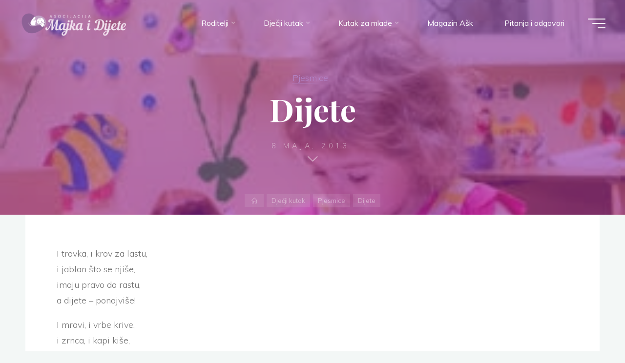

--- FILE ---
content_type: text/html; charset=UTF-8
request_url: https://majkaidijete.ba/dijete/
body_size: 15279
content:
<!DOCTYPE html>
<html lang="bs-BA" prefix="og: https://ogp.me/ns#">
<head>
<meta name="viewport" content="width=device-width, user-scalable=yes, initial-scale=1.0">
<meta http-equiv="X-UA-Compatible" content="IE=edge" /><meta charset="UTF-8">
<link rel="profile" href="http://gmpg.org/xfn/11">
<style>img:is([sizes="auto" i], [sizes^="auto," i]) { contain-intrinsic-size: 3000px 1500px }</style>
<!-- Search Engine Optimization by Rank Math - https://rankmath.com/ -->
<title>Dijete - Asocijacija Majka i Dijete</title>
<meta name="description" content="I travka, i krov za lastu, i jablan što se njiše, imaju pravo da rastu, a dijete – ponajviše!"/>
<meta name="robots" content="index, follow, max-snippet:-1, max-video-preview:-1, max-image-preview:large"/>
<link rel="canonical" href="https://majkaidijete.ba/dijete/" />
<meta property="og:locale" content="bs_BA" />
<meta property="og:type" content="article" />
<meta property="og:title" content="Dijete - Asocijacija Majka i Dijete" />
<meta property="og:description" content="I travka, i krov za lastu, i jablan što se njiše, imaju pravo da rastu, a dijete – ponajviše!" />
<meta property="og:url" content="https://majkaidijete.ba/dijete/" />
<meta property="og:site_name" content="Asocijacija Majka i Dijete" />
<meta property="article:section" content="Pjesmice" />
<meta property="article:published_time" content="2013-05-08T13:04:59+01:00" />
<meta name="twitter:card" content="summary_large_image" />
<meta name="twitter:title" content="Dijete - Asocijacija Majka i Dijete" />
<meta name="twitter:description" content="I travka, i krov za lastu, i jablan što se njiše, imaju pravo da rastu, a dijete – ponajviše!" />
<meta name="twitter:label1" content="Written by" />
<meta name="twitter:data1" content="Moderator" />
<meta name="twitter:label2" content="Time to read" />
<meta name="twitter:data2" content="Less than a minute" />
<script type="application/ld+json" class="rank-math-schema">{"@context":"https://schema.org","@graph":[{"@type":["NGO","Organization"],"@id":"https://majkaidijete.ba/#organization","name":"Asocijacija Majka i Dijete","url":"https://majkaidijete.ba","logo":{"@type":"ImageObject","@id":"https://majkaidijete.ba/#logo","url":"https://majkaidijete.ba/wp-content/uploads/2021/02/logo-6.png","contentUrl":"https://majkaidijete.ba/wp-content/uploads/2021/02/logo-6.png","caption":"Asocijacija Majka i Dijete","inLanguage":"bs-BA","width":"500","height":"117"}},{"@type":"WebSite","@id":"https://majkaidijete.ba/#website","url":"https://majkaidijete.ba","name":"Asocijacija Majka i Dijete","publisher":{"@id":"https://majkaidijete.ba/#organization"},"inLanguage":"bs-BA"},{"@type":"ImageObject","@id":"https://majkaidijete.ba/wp-content/uploads/2013/05/k2_items_src_4a071c64184f6ed127d1b90fcde1a863.jpg","url":"https://majkaidijete.ba/wp-content/uploads/2013/05/k2_items_src_4a071c64184f6ed127d1b90fcde1a863.jpg","width":"274","height":"184","inLanguage":"bs-BA"},{"@type":"WebPage","@id":"https://majkaidijete.ba/dijete/#webpage","url":"https://majkaidijete.ba/dijete/","name":"Dijete - Asocijacija Majka i Dijete","datePublished":"2013-05-08T13:04:59+01:00","dateModified":"2013-05-08T13:04:59+01:00","isPartOf":{"@id":"https://majkaidijete.ba/#website"},"primaryImageOfPage":{"@id":"https://majkaidijete.ba/wp-content/uploads/2013/05/k2_items_src_4a071c64184f6ed127d1b90fcde1a863.jpg"},"inLanguage":"bs-BA"},{"@type":"Person","@id":"https://majkaidijete.ba/author/moderator/","name":"Moderator","url":"https://majkaidijete.ba/author/moderator/","image":{"@type":"ImageObject","@id":"https://secure.gravatar.com/avatar/f96b9bbe0ca489c0587670134aad88c7ad0de9f822b6c1e7bb70ca338771239a?s=96&amp;d=mm&amp;r=g","url":"https://secure.gravatar.com/avatar/f96b9bbe0ca489c0587670134aad88c7ad0de9f822b6c1e7bb70ca338771239a?s=96&amp;d=mm&amp;r=g","caption":"Moderator","inLanguage":"bs-BA"},"worksFor":{"@id":"https://majkaidijete.ba/#organization"}},{"@type":"BlogPosting","headline":"Dijete - Asocijacija Majka i Dijete","datePublished":"2013-05-08T13:04:59+01:00","dateModified":"2013-05-08T13:04:59+01:00","articleSection":"Pjesmice","author":{"@id":"https://majkaidijete.ba/author/moderator/","name":"Moderator"},"publisher":{"@id":"https://majkaidijete.ba/#organization"},"description":"I travka, i krov za lastu, i jablan \u0161to se nji\u0161e, imaju pravo da rastu, a dijete \u2013 ponajvi\u0161e!","name":"Dijete - Asocijacija Majka i Dijete","@id":"https://majkaidijete.ba/dijete/#richSnippet","isPartOf":{"@id":"https://majkaidijete.ba/dijete/#webpage"},"image":{"@id":"https://majkaidijete.ba/wp-content/uploads/2013/05/k2_items_src_4a071c64184f6ed127d1b90fcde1a863.jpg"},"inLanguage":"bs-BA","mainEntityOfPage":{"@id":"https://majkaidijete.ba/dijete/#webpage"}}]}</script>
<!-- /Rank Math WordPress SEO plugin -->
<link rel='dns-prefetch' href='//fonts.googleapis.com' />
<link rel="alternate" type="application/rss+xml" title="Asocijacija Majka i Dijete &raquo; novosti" href="https://majkaidijete.ba/feed/" />
<link rel="alternate" type="application/rss+xml" title="Asocijacija Majka i Dijete &raquo;  novosti o komentarima" href="https://majkaidijete.ba/comments/feed/" />
<!-- <link rel='stylesheet' id='wp-block-library-css' href='https://majkaidijete.ba/wp-includes/css/dist/block-library/style.min.css?ver=6.8.1' media='all' /> -->
<link rel="stylesheet" type="text/css" href="//majkaidijete.ba/wp-content/cache/wpfc-minified/q6104lki/2esg9.css" media="all"/>
<style id='classic-theme-styles-inline-css'>
/*! This file is auto-generated */
.wp-block-button__link{color:#fff;background-color:#32373c;border-radius:9999px;box-shadow:none;text-decoration:none;padding:calc(.667em + 2px) calc(1.333em + 2px);font-size:1.125em}.wp-block-file__button{background:#32373c;color:#fff;text-decoration:none}
</style>
<style id='global-styles-inline-css'>
:root{--wp--preset--aspect-ratio--square: 1;--wp--preset--aspect-ratio--4-3: 4/3;--wp--preset--aspect-ratio--3-4: 3/4;--wp--preset--aspect-ratio--3-2: 3/2;--wp--preset--aspect-ratio--2-3: 2/3;--wp--preset--aspect-ratio--16-9: 16/9;--wp--preset--aspect-ratio--9-16: 9/16;--wp--preset--color--black: #000000;--wp--preset--color--cyan-bluish-gray: #abb8c3;--wp--preset--color--white: #ffffff;--wp--preset--color--pale-pink: #f78da7;--wp--preset--color--vivid-red: #cf2e2e;--wp--preset--color--luminous-vivid-orange: #ff6900;--wp--preset--color--luminous-vivid-amber: #fcb900;--wp--preset--color--light-green-cyan: #7bdcb5;--wp--preset--color--vivid-green-cyan: #00d084;--wp--preset--color--pale-cyan-blue: #8ed1fc;--wp--preset--color--vivid-cyan-blue: #0693e3;--wp--preset--color--vivid-purple: #9b51e0;--wp--preset--color--accent-1: #b488cc;--wp--preset--color--accent-2: #894081;--wp--preset--color--headings: #162521;--wp--preset--color--sitetext: #707070;--wp--preset--color--sitebg: #FFFFFF;--wp--preset--gradient--vivid-cyan-blue-to-vivid-purple: linear-gradient(135deg,rgba(6,147,227,1) 0%,rgb(155,81,224) 100%);--wp--preset--gradient--light-green-cyan-to-vivid-green-cyan: linear-gradient(135deg,rgb(122,220,180) 0%,rgb(0,208,130) 100%);--wp--preset--gradient--luminous-vivid-amber-to-luminous-vivid-orange: linear-gradient(135deg,rgba(252,185,0,1) 0%,rgba(255,105,0,1) 100%);--wp--preset--gradient--luminous-vivid-orange-to-vivid-red: linear-gradient(135deg,rgba(255,105,0,1) 0%,rgb(207,46,46) 100%);--wp--preset--gradient--very-light-gray-to-cyan-bluish-gray: linear-gradient(135deg,rgb(238,238,238) 0%,rgb(169,184,195) 100%);--wp--preset--gradient--cool-to-warm-spectrum: linear-gradient(135deg,rgb(74,234,220) 0%,rgb(151,120,209) 20%,rgb(207,42,186) 40%,rgb(238,44,130) 60%,rgb(251,105,98) 80%,rgb(254,248,76) 100%);--wp--preset--gradient--blush-light-purple: linear-gradient(135deg,rgb(255,206,236) 0%,rgb(152,150,240) 100%);--wp--preset--gradient--blush-bordeaux: linear-gradient(135deg,rgb(254,205,165) 0%,rgb(254,45,45) 50%,rgb(107,0,62) 100%);--wp--preset--gradient--luminous-dusk: linear-gradient(135deg,rgb(255,203,112) 0%,rgb(199,81,192) 50%,rgb(65,88,208) 100%);--wp--preset--gradient--pale-ocean: linear-gradient(135deg,rgb(255,245,203) 0%,rgb(182,227,212) 50%,rgb(51,167,181) 100%);--wp--preset--gradient--electric-grass: linear-gradient(135deg,rgb(202,248,128) 0%,rgb(113,206,126) 100%);--wp--preset--gradient--midnight: linear-gradient(135deg,rgb(2,3,129) 0%,rgb(40,116,252) 100%);--wp--preset--font-size--small: 10px;--wp--preset--font-size--medium: 20px;--wp--preset--font-size--large: 25px;--wp--preset--font-size--x-large: 42px;--wp--preset--font-size--normal: 16px;--wp--preset--font-size--larger: 40px;--wp--preset--spacing--20: 0.44rem;--wp--preset--spacing--30: 0.67rem;--wp--preset--spacing--40: 1rem;--wp--preset--spacing--50: 1.5rem;--wp--preset--spacing--60: 2.25rem;--wp--preset--spacing--70: 3.38rem;--wp--preset--spacing--80: 5.06rem;--wp--preset--shadow--natural: 6px 6px 9px rgba(0, 0, 0, 0.2);--wp--preset--shadow--deep: 12px 12px 50px rgba(0, 0, 0, 0.4);--wp--preset--shadow--sharp: 6px 6px 0px rgba(0, 0, 0, 0.2);--wp--preset--shadow--outlined: 6px 6px 0px -3px rgba(255, 255, 255, 1), 6px 6px rgba(0, 0, 0, 1);--wp--preset--shadow--crisp: 6px 6px 0px rgba(0, 0, 0, 1);}:where(.is-layout-flex){gap: 0.5em;}:where(.is-layout-grid){gap: 0.5em;}body .is-layout-flex{display: flex;}.is-layout-flex{flex-wrap: wrap;align-items: center;}.is-layout-flex > :is(*, div){margin: 0;}body .is-layout-grid{display: grid;}.is-layout-grid > :is(*, div){margin: 0;}:where(.wp-block-columns.is-layout-flex){gap: 2em;}:where(.wp-block-columns.is-layout-grid){gap: 2em;}:where(.wp-block-post-template.is-layout-flex){gap: 1.25em;}:where(.wp-block-post-template.is-layout-grid){gap: 1.25em;}.has-black-color{color: var(--wp--preset--color--black) !important;}.has-cyan-bluish-gray-color{color: var(--wp--preset--color--cyan-bluish-gray) !important;}.has-white-color{color: var(--wp--preset--color--white) !important;}.has-pale-pink-color{color: var(--wp--preset--color--pale-pink) !important;}.has-vivid-red-color{color: var(--wp--preset--color--vivid-red) !important;}.has-luminous-vivid-orange-color{color: var(--wp--preset--color--luminous-vivid-orange) !important;}.has-luminous-vivid-amber-color{color: var(--wp--preset--color--luminous-vivid-amber) !important;}.has-light-green-cyan-color{color: var(--wp--preset--color--light-green-cyan) !important;}.has-vivid-green-cyan-color{color: var(--wp--preset--color--vivid-green-cyan) !important;}.has-pale-cyan-blue-color{color: var(--wp--preset--color--pale-cyan-blue) !important;}.has-vivid-cyan-blue-color{color: var(--wp--preset--color--vivid-cyan-blue) !important;}.has-vivid-purple-color{color: var(--wp--preset--color--vivid-purple) !important;}.has-black-background-color{background-color: var(--wp--preset--color--black) !important;}.has-cyan-bluish-gray-background-color{background-color: var(--wp--preset--color--cyan-bluish-gray) !important;}.has-white-background-color{background-color: var(--wp--preset--color--white) !important;}.has-pale-pink-background-color{background-color: var(--wp--preset--color--pale-pink) !important;}.has-vivid-red-background-color{background-color: var(--wp--preset--color--vivid-red) !important;}.has-luminous-vivid-orange-background-color{background-color: var(--wp--preset--color--luminous-vivid-orange) !important;}.has-luminous-vivid-amber-background-color{background-color: var(--wp--preset--color--luminous-vivid-amber) !important;}.has-light-green-cyan-background-color{background-color: var(--wp--preset--color--light-green-cyan) !important;}.has-vivid-green-cyan-background-color{background-color: var(--wp--preset--color--vivid-green-cyan) !important;}.has-pale-cyan-blue-background-color{background-color: var(--wp--preset--color--pale-cyan-blue) !important;}.has-vivid-cyan-blue-background-color{background-color: var(--wp--preset--color--vivid-cyan-blue) !important;}.has-vivid-purple-background-color{background-color: var(--wp--preset--color--vivid-purple) !important;}.has-black-border-color{border-color: var(--wp--preset--color--black) !important;}.has-cyan-bluish-gray-border-color{border-color: var(--wp--preset--color--cyan-bluish-gray) !important;}.has-white-border-color{border-color: var(--wp--preset--color--white) !important;}.has-pale-pink-border-color{border-color: var(--wp--preset--color--pale-pink) !important;}.has-vivid-red-border-color{border-color: var(--wp--preset--color--vivid-red) !important;}.has-luminous-vivid-orange-border-color{border-color: var(--wp--preset--color--luminous-vivid-orange) !important;}.has-luminous-vivid-amber-border-color{border-color: var(--wp--preset--color--luminous-vivid-amber) !important;}.has-light-green-cyan-border-color{border-color: var(--wp--preset--color--light-green-cyan) !important;}.has-vivid-green-cyan-border-color{border-color: var(--wp--preset--color--vivid-green-cyan) !important;}.has-pale-cyan-blue-border-color{border-color: var(--wp--preset--color--pale-cyan-blue) !important;}.has-vivid-cyan-blue-border-color{border-color: var(--wp--preset--color--vivid-cyan-blue) !important;}.has-vivid-purple-border-color{border-color: var(--wp--preset--color--vivid-purple) !important;}.has-vivid-cyan-blue-to-vivid-purple-gradient-background{background: var(--wp--preset--gradient--vivid-cyan-blue-to-vivid-purple) !important;}.has-light-green-cyan-to-vivid-green-cyan-gradient-background{background: var(--wp--preset--gradient--light-green-cyan-to-vivid-green-cyan) !important;}.has-luminous-vivid-amber-to-luminous-vivid-orange-gradient-background{background: var(--wp--preset--gradient--luminous-vivid-amber-to-luminous-vivid-orange) !important;}.has-luminous-vivid-orange-to-vivid-red-gradient-background{background: var(--wp--preset--gradient--luminous-vivid-orange-to-vivid-red) !important;}.has-very-light-gray-to-cyan-bluish-gray-gradient-background{background: var(--wp--preset--gradient--very-light-gray-to-cyan-bluish-gray) !important;}.has-cool-to-warm-spectrum-gradient-background{background: var(--wp--preset--gradient--cool-to-warm-spectrum) !important;}.has-blush-light-purple-gradient-background{background: var(--wp--preset--gradient--blush-light-purple) !important;}.has-blush-bordeaux-gradient-background{background: var(--wp--preset--gradient--blush-bordeaux) !important;}.has-luminous-dusk-gradient-background{background: var(--wp--preset--gradient--luminous-dusk) !important;}.has-pale-ocean-gradient-background{background: var(--wp--preset--gradient--pale-ocean) !important;}.has-electric-grass-gradient-background{background: var(--wp--preset--gradient--electric-grass) !important;}.has-midnight-gradient-background{background: var(--wp--preset--gradient--midnight) !important;}.has-small-font-size{font-size: var(--wp--preset--font-size--small) !important;}.has-medium-font-size{font-size: var(--wp--preset--font-size--medium) !important;}.has-large-font-size{font-size: var(--wp--preset--font-size--large) !important;}.has-x-large-font-size{font-size: var(--wp--preset--font-size--x-large) !important;}
:where(.wp-block-post-template.is-layout-flex){gap: 1.25em;}:where(.wp-block-post-template.is-layout-grid){gap: 1.25em;}
:where(.wp-block-columns.is-layout-flex){gap: 2em;}:where(.wp-block-columns.is-layout-grid){gap: 2em;}
:root :where(.wp-block-pullquote){font-size: 1.5em;line-height: 1.6;}
</style>
<!-- <link rel='stylesheet' id='dwqa-style-css' href='https://majkaidijete.ba/wp-content/plugins/dw-question-answer/templates/assets/css/style.css?ver=180720161357' media='all' /> -->
<!-- <link rel='stylesheet' id='dwqa-rtl-css' href='https://majkaidijete.ba/wp-content/plugins/dw-question-answer/templates/assets/css/rtl.css?ver=180720161357' media='all' /> -->
<!-- <link rel='stylesheet' id='lbwps-styles-photoswipe5-main-css' href='https://majkaidijete.ba/wp-content/plugins/lightbox-photoswipe/assets/ps5/styles/main.css?ver=5.6.1' media='all' /> -->
<!-- <link rel='stylesheet' id='quran-playlist-styles-css' href='https://majkaidijete.ba/wp-content/plugins/quran-translations-by-edc/style.css?ver=6.8.1' media='all' /> -->
<!-- <link rel='stylesheet' id='animate-css' href='https://majkaidijete.ba/wp-content/plugins/wp-quiz/assets/frontend/css/animate.css?ver=3.6.0' media='all' /> -->
<!-- <link rel='stylesheet' id='wp-quiz-css' href='https://majkaidijete.ba/wp-content/plugins/wp-quiz/assets/frontend/css/wp-quiz.css?ver=2.0.10' media='all' /> -->
<!-- <link rel='stylesheet' id='bravada-themefonts-css' href='https://majkaidijete.ba/wp-content/themes/bravada/resources/fonts/fontfaces.css?ver=1.0.4' media='all' /> -->
<link rel="stylesheet" type="text/css" href="//majkaidijete.ba/wp-content/cache/wpfc-minified/jqlwfjbc/h6jpt.css" media="all"/>
<link rel='stylesheet' id='bravada-googlefonts-css' href='//fonts.googleapis.com/css?family=Muli%3A%7CPlayfair+Display%3A%7CMuli%3A100%2C200%2C300%2C400%2C500%2C600%2C700%2C800%2C900%7CPlayfair+Display%3A700&#038;ver=1.0.4' media='all' />
<!-- <link rel='stylesheet' id='bravada-main-css' href='https://majkaidijete.ba/wp-content/themes/bravada/style.css?ver=1.0.4' media='all' /> -->
<link rel="stylesheet" type="text/css" href="//majkaidijete.ba/wp-content/cache/wpfc-minified/eebgl8zp/2esg9.css" media="all"/>
<style id='bravada-main-inline-css'>
body:not(.bravada-landing-page) #container, #colophon-inside, .footer-inside, #breadcrumbs-container-inside { margin: 0 auto; max-width: 1240px; } body:not(.bravada-landing-page) #container { max-width: calc( 1240px - 4em ); } #primary { width: 320px; } #secondary { width: 320px; } #container.one-column .main { width: 100%; } #container.two-columns-right #secondary { float: right; } #container.two-columns-right .main, .two-columns-right #breadcrumbs { width: calc( 100% - 320px ); float: left; } #container.two-columns-left #primary { float: left; } #container.two-columns-left .main, .two-columns-left #breadcrumbs { width: calc( 100% - 320px ); float: right; } #container.three-columns-right #primary, #container.three-columns-left #primary, #container.three-columns-sided #primary { float: left; } #container.three-columns-right #secondary, #container.three-columns-left #secondary, #container.three-columns-sided #secondary { float: left; } #container.three-columns-right #primary, #container.three-columns-left #secondary { margin-left: 0%; margin-right: 0%; } #container.three-columns-right .main, .three-columns-right #breadcrumbs { width: calc( 100% - 640px ); float: left; } #container.three-columns-left .main, .three-columns-left #breadcrumbs { width: calc( 100% - 640px ); float: right; } #container.three-columns-sided #secondary { float: right; } #container.three-columns-sided .main, .three-columns-sided #breadcrumbs { width: calc( 100% - 640px ); float: right; } .three-columns-sided #breadcrumbs { margin: 0 calc( 0% + 320px ) 0 -1920px; } html { font-family: Muli; font-size: 16px; font-weight: 400; line-height: 1.8; ; } #site-title { font-family: Playfair Display; font-size: 1.3em; font-weight: 700; } #site-text { ; } nav#mobile-menu #mobile-nav a { font-family: Playfair Display; font-size: 2.5em; font-weight: 700; font-size: clamp(1.3rem, 5vw, 2.5em); ; } nav#mobile-menu #mobile-nav ul.sub-menu a { font-size: clamp(1.1rem, 4vw, 2em); } nav#mobile-menu input[type=search] { font-family: Playfair Display; } .widget-title, #comments-title, #reply-title, .related-posts .related-main-title, .main .author-info .page-title { font-family: Playfair Display; font-size: 1.2em; font-weight: 700; line-height: 2; margin-bottom: 0.5em; ; } .widget-title::after, #comments-title::after, #reply-title::after, .related-posts .related-main-title::after { margin-bottom: 0.5em; } .widget-container { font-family: Muli; font-size: 1em; font-weight: 400; } .widget-container ul li { line-height: 1.8; ; } .entry-title, .main .page-title { font-family: Playfair Display; font-size: 1.7em; font-weight: 700; ; } body:not(.single) .entry-meta > span { font-family: Muli; font-size: 1em; font-weight: 300; ; } /* single post titles/metas */ #header-page-title .entry-title, .singular-title, .lp-staticslider .staticslider-caption-title, .seriousslider-theme .seriousslider-caption-title { font-family: Playfair Display; font-size: 5em; font-weight: 700; font-size: clamp(2.5em, 5vw, 5em ); line-height: 1.3; ; } .single .entry-meta > span { font-family: Muli; font-size: 1.1em; font-weight: 300; ; } h1 { font-size: 2.33em; } h2 { font-size: 2.06em; } h3 { font-size: 1.79em; } h4 { font-size: 1.52em; } h5 { font-size: 1.25em; } h6 { font-size: 0.98em; } h1, h2, h3, h4 { font-family: Playfair Display; font-weight: 700; ; } .entry-content h1, .entry-summary h1, .entry-content h2, .entry-summary h2, .entry-content h3, .entry-summary h3, .entry-content h4, .entry-summary h4, .entry-content h5, .entry-summary h5, .entry-content h6, .entry-summary h6 { line-height: 1.2; margin-bottom: 0.5em; } .lp-section-header .lp-section-desc, .lp-box-title, .lp-tt-title, #nav-fixed a + a, #nav-below span, .lp-blocks.lp-blocks1 .lp-block .lp-block-readmore { font-family: Playfair Display; } .lp-section-header .lp-section-title { font-family: Muli; } blockquote cite { font-family: Muli; } body { color: #707070; background-color: #F3F7F6; } .lp-staticslider .staticslider-caption-text a { color: #FFFFFF; } #site-header-main, .menu-search-animated .searchform input[type="search"], #access .menu-search-animated .searchform, .site-header-bottom-fixed, .bravada-over-menu .site-header-bottom.header-fixed .site-header-bottom-fixed { background-color: #FFFFFF; } .bravada-over-menu .site-header-bottom-fixed { background: transparent; } .bravada-over-menu .header-fixed.site-header-bottom #site-title a, .bravada-over-menu .header-fixed.site-header-bottom #site-description { color: #b488cc; } .bravada-over-menu #site-title a, .bravada-over-menu #site-description, .bravada-over-menu #access > div > ul > li, .bravada-over-menu #access > div > ul > li > a, .bravada-over-menu .site-header-bottom:not(.header-fixed) #nav-toggle, #breadcrumbs-container span, #breadcrumbs-container a, #breadcrumbs-container i { color: #FFFFFF; } #bmobile #site-title a { color: #b488cc; } #site-title a::before { background: #b488cc; } body:not(.bravada-over-menu) .site-header-bottom #site-title a::before, .bravada-over-menu .header-fixed.site-header-bottom #site-title a::before { background: #894081; } body:not(.bravada-over-menu) .site-header-bottom #site-title a:hover { background: #b488cc; } #site-title a:hover::before { background: #894081; } #access > div > ul > li, #access > div > ul > li > a, .bravada-over-menu .header-fixed.site-header-bottom #access > div > ul > li:not([class*='current']), .bravada-over-menu .header-fixed.site-header-bottom #access > div > ul > li:not([class*='current']) > a { color: #444444; } .hamburger span { background-color: #444444; } #mobile-menu, nav#mobile-menu #mobile-nav a { color: #FFFFFF; } nav#mobile-menu #mobile-nav > li.current_page_item > a, nav#mobile-menu #mobile-nav > li.current-menu-item > a, nav#mobile-menu #mobile-nav > li.current_page_ancestor > a, nav#mobile-menu #mobile-nav > li.current-menu-ancestor > a, nav#mobile-menu #mobile-nav a:hover { color: #b488cc; } nav#mobile-menu { color: #FFFFFF; background-color: #9d47aa; } #mobile-nav .searchform input[type="search"] { border-color: #FFFFFF; } .burgermenu-active.bravada-over-menu .site-header-bottom.header-fixed .site-header-bottom-fixed { background-color: transparent; } .burgermenu-active.bravada-over-menu .site-header-bottom .hamburger span { background-color: #FFFFFF; } .bravada-over-menu:not(.burgermenu-active) .site-header-bottom:not(.header-fixed) .hamburger span { background-color: #FFFFFF; } .bravada-over-menu .header-fixed.site-header-bottom .side-section-element.widget_cryout_socials a:hover::before, .side-section-element.widget_cryout_socials a:hover::before { color: #FFFFFF; } #access ul.sub-menu li a, #access ul.children li a, .topmenu ul li a { color: #FFFFFF; } #access ul.sub-menu li a, #access ul.children li a { background-color: #9d47aa; } #access ul.sub-menu li a:hover, #access ul.children li a:hover { color: #b488cc; } #access > div > ul > li.current_page_item > a, #access > div > ul > li.current-menu-item > a, #access > div > ul > li.current_page_ancestor > a, #access > div > ul > li.current-menu-ancestor > a, .bravada-over-menu .header-fixed.site-header-bottom #access > div > ul > li > a { color: #ed95d2; } #access ul.children > li.current_page_item > a, #access ul.sub-menu > li.current-menu-item > a, #access ul.children > li.current_page_ancestor > a, #access ul.sub-menu > li.current-menu-ancestor > a { opacity: 0.95; } #access > div > ul ul > li a:not(:only-child)::after { border-left-color: #9d47aa; } #access > div > ul > li > ul::before { border-bottom-color: #9d47aa; } #access ul li.special1 > a { background-color: #f0f0f0; } #access ul li.special2 > a { background-color: #444444; color: #FFFFFF; } #access ul li.accent1 > a { background-color: #b488cc; color: #FFFFFF; } #access ul li.accent2 > a { background-color: #894081; color: #FFFFFF; } #access ul li.accent1 > a:hover, #access ul li.accent2 > a:hover { color: #FFFFFF; } #access > div > ul > li.accent1 > a > span::before, #access > div > ul > li.accent2 > a > span::before { background-color: #FFFFFF; } article.hentry, body:not(.blog):not(.page-template-template-blog):not(.archive):not(.search) #container:not(.bravada-landing-page) .main, body.bravada-boxed-layout:not(.bravada-landing-page) #container { background-color: #FFFFFF; } .pagination span { color: #894081; } .pagination a:hover { background-color: #b488cc; color: #FFFFFF; } #header-overlay, .lp-staticslider::after, .seriousslider-theme::after { background-color: #9b3798; background: -webkit-linear-gradient( 90deg, #9b3798 0%, #9d2ca5 100%); background: linear-gradient( 180deg, #9b3798 0%, #9d2ca5 100%); opacity: 0.6; } #header-page-title #header-page-title-inside, #header-page-title .entry-title, #header-page-title .entry-meta span, #header-page-title .entry-meta a, #header-page-title .entry-meta time, #header-page-title .entry-meta .icon-metas::before, #header-page-title .byline, #header-page-title #breadcrumbs-nav, .lp-staticslider .staticslider-caption-inside, .seriousslider-theme .seriousslider-caption-inside { color: #FFFFFF; } #colophon, #footer { background-color: #b157ba; color: #e8dce5; } .post-thumbnail-container .featured-image-overlay::before { background-color: #b488cc; background: -webkit-gradient(linear, left top, left bottom, from(#b488cc), to(#894081)); background: linear-gradient(to bottom, #b488cc, #894081); } .post-thumbnail-container .featured-image-overlay::after { background-color: #b488cc; background: -webkit-gradient(linear, left top, left bottom, from(#b488cc), to(#894081)); background: linear-gradient(to bottom, #894081, #b488cc); } .main #content-masonry .post-thumbnail-container:hover + .entry-after-image .entry-title a { color: #b488cc; } @media (max-width: 720px) { .bravada-magazine-one .main #content-masonry .post-thumbnail-container + .entry-after-image { background-color: #FFFFFF; } } .entry-title a:active, .entry-title a:hover { color: #b488cc; } span.entry-format { color: #b488cc; } .main #content-masonry .format-link .entry-content a { background-color: #b488cc; color: #FFFFFF; } .main #content-masonry .format-link::after { color: #FFFFFF; } .cryout article.hentry.format-image, .cryout article.hentry.format-audio, .cryout article.hentry.format-video { background-color: #ffffff; } .format-aside, .format-quote { border-color: #eeeeee; } .single .author-info { border-color: #eeeeee; } .entry-content h5, .entry-content h6, .lp-text-content h5, .lp-text-content h6 { color: #894081; } .entry-content blockquote::before, .entry-content blockquote::after { color: rgba(112,112,112,0.2); } .entry-content h1, .entry-content h2, .entry-content h3, .entry-content h4, .lp-text-content h1, .lp-text-content h2, .lp-text-content h3, .lp-text-content h4 { color: #162521; } .entry-title, .page-title { color: #162521; } a { color: #b488cc; } a:hover, .widget-area a, .entry-meta span a:hover, .comments-link a { color: #894081; } .comments-link a:hover, .widget-area a:hover { color: #b488cc; } .socials a::before, .socials a:hover::before { color: #b488cc; } .socials a::after, .socials a:hover::after { color: #894081; } .bravada-normalizedtags #content .tagcloud a { color: #FFFFFF; background-color: #b488cc; } .bravada-normalizedtags #content .tagcloud a:hover { background-color: #894081; } #nav-fixed i { background-color: #dbdbdb; } #nav-fixed .nav-next:hover i, #nav-fixed .nav-previous:hover i { background-color: #894081; } #nav-fixed a:hover + a, #nav-fixed a + a:hover { background-color: rgba(137,64,129,1); } #nav-fixed i, #nav-fixed span { color: #FFFFFF; } a#toTop::before { color: #b488cc; } a#toTop::after { color: #894081; } @media (max-width: 800px) { .cryout #footer-bottom .footer-inside { padding-top: 2.5em; } .cryout .footer-inside a#toTop { background-color: #b488cc; color: #F3F7F6; } .cryout .footer-inside a#toTop:hover { opacity: 0.8;} } .entry-meta .icon-metas:before { color: #b5b5b5; } #site-title span a::before { width: calc(100% - 1.3em); } .bravada-caption-one .main .wp-caption .wp-caption-text { border-bottom-color: #eeeeee; } .bravada-caption-two .main .wp-caption .wp-caption-text { background-color: #f5f5f5; } .bravada-image-one .entry-content img[class*="align"], .bravada-image-one .entry-summary img[class*="align"], .bravada-image-two .entry-content img[class*='align'], .bravada-image-two .entry-summary img[class*='align'] { border-color: #eeeeee; } .bravada-image-five .entry-content img[class*='align'], .bravada-image-five .entry-summary img[class*='align'] { border-color: #b488cc; } .entry-summary .excerpt-fade { background-image: linear-gradient(to left, #FFFFFF, transparent); } /* diffs */ span.edit-link a.post-edit-link, span.edit-link a.post-edit-link:hover, span.edit-link .icon-edit:before { color: #707070; } .searchform { border-color: #ebebeb; } .entry-meta span, .entry-meta a, .entry-utility span, .entry-utility a, .entry-meta time, #breadcrumbs-nav { color: #a7a7a7; } .main #content-masonry .post-thumbnail-container span.bl_categ, .main #content-masonry .post-thumbnail-container .comments-link { background-color: #FFFFFF; } .footermenu ul li span.sep { color: #b488cc; } .entry-meta a::after, .entry-utility a::after { background: #894081; } #header-page-title .category-metas a { color: #b488cc; } .entry-meta .author:hover .avatar { border-color: #b488cc; } .animated-title span.cry-single.animated-letter, .animated-title span.cry-double.animated-letter { color: #b488cc; } span.entry-sticky { color: #894081; } #commentform { } code, #nav-below .nav-previous a::before, #nav-below .nav-next a::before { background-color: #eeeeee; } #nav-below .nav-previous::after, #nav-below .nav-next::after { background-color: #b488cc; } pre, .comment-author { border-color: #eeeeee; } .commentlist .comment-area, .commentlist .pingback { border-color: #f3f3f3; } .commentlist img.avatar { background-color: #FFFFFF; } .comment-meta a { color: #bfbfbf; } .commentlist .reply a, .commentlist .author-name, .commentlist .author-name a { background-color: #b488cc; color: #FFFFFF; } .commentlist .reply a:hover { background-color: #894081; } select, input[type], textarea { color: #707070; background-color: #f5f5f5; } .sidey select { background-color: #FFFFFF; } .searchform .searchsubmit { background: #b488cc; } .searchform:hover .searchsubmit { background: #894081; } .searchform input[type="search"], .searchform input[type="search"]:hover, .searchform input[type="search"]:focus { background-color: #FFFFFF; } input[type]:hover, textarea:hover, select:hover, input[type]:focus, textarea:focus, select:focus { border-color: #dcdcdc; } button, input[type="button"], input[type="submit"], input[type="reset"] { background-color: #b488cc; color: #FFFFFF; } button:hover, input[type="button"]:hover, input[type="submit"]:hover, input[type="reset"]:hover { background-color: #894081; } .comment-form-author input, .comment-form-email input, .comment-form-url input, .comment-form-comment textarea { background-color: #f0f0f0; } .comment-form-author input:hover, .comment-form-email input:hover, .comment-form-url input:hover, .comment-form-comment textarea:hover, .comment-form-author input:focus, .comment-form-email input:focus, .comment-form-url input:focus, .comment-form-comment textarea:focus { background-color: #b488cc; color: #FFFFFF; } .comment-form-author, .comment-form-email { border-color: #FFFFFF; } hr { background-color: #f0f0f0; } .cryout-preloader-inside .bounce1 { background-color: #b488cc; } .cryout-preloader-inside .bounce2 { background-color: #894081; } .page-header.pad-container { background-color: #FFFFFF; } /* gutenberg */ .wp-block-image.alignwide { margin-left: calc( ( 0% + 4em ) * -1 ); margin-right: calc( ( 0% + 4em ) * -1 ); } .wp-block-image.alignwide img { width: calc( 100% + 8em ); max-width: calc( 100% + 8em ); } .has-accent-1-color, .has-accent-1-color:hover { color: #b488cc; } .has-accent-2-color, .has-accent-2-color:hover { color: #894081; } .has-headings-color, .has-headings-color:hover { color: #162521; } .has-sitetext-color, .has-sitetext-color:hover { color: #707070; } .has-sitebg-color, .has-sitebg-color:hover { color: #FFFFFF; } .has-accent-1-background-color { background-color: #b488cc; } .has-accent-2-background-color { background-color: #894081; } .has-headings-background-color { background-color: #162521; } .has-sitetext-background-color { background-color: #707070; } .has-sitebg-background-color { background-color: #FFFFFF; } .has-small-font-size { font-size: 13px; } .has-regular-font-size { font-size: 16px; } .has-large-font-size { font-size: 19px; } .has-larger-font-size { font-size: 23px; } .has-huge-font-size { font-size: 23px; } /* woocommerce */ .woocommerce-thumbnail-container .woocommerce-buttons-container a, .woocommerce-page #respond input#submit.alt, .woocommerce a.button.alt, .woocommerce-page button.button.alt, .woocommerce input.button.alt, .woocommerce #respond input#submit, .woocommerce a.button, .woocommerce button.button, .woocommerce input.button { } .woocommerce ul.products li.product .woocommerce-loop-category__title, .woocommerce ul.products li.product .woocommerce-loop-product__title, .woocommerce ul.products li.product h3, .woocommerce div.product .product_title, .woocommerce .woocommerce-tabs h2 { font-family: Muli; } .woocommerce ul.products li.product .woocommerce-loop-category__title, .woocommerce ul.products li.product .woocommerce-loop-product__title, .woocommerce ul.products li.product h3, .woocommerce .star-rating { color: #894081; } .woocommerce #respond input#submit, .woocommerce a.button, .woocommerce button.button, .woocommerce input.button { background-color: #b488cc; color: #FFFFFF; line-height: 1.8; } .woocommerce #respond input#submit:hover, .woocommerce a.button:hover, .woocommerce button.button:hover, .woocommerce input.button:hover { background-color: #894081; color: #FFFFFF; } .woocommerce-page #respond input#submit.alt, .woocommerce a.button.alt, .woocommerce-page button.button.alt, .woocommerce input.button.alt { color: #b488cc; line-height: 1.8; } .woocommerce-page #respond input#submit.alt::after, .woocommerce a.button.alt::after, .woocommerce-page button.button.alt::after, .woocommerce input.button.alt::after { content: ""; position: absolute; left: 0; top: 0; width: 100%; height: 100%; outline: 2px solid; -webkit-transition: .3s ease all; transition: .3s ease all; } .woocommerce-page #respond input#submit.alt:hover::after, .woocommerce a.button.alt:hover::after, .woocommerce-page button.button.alt:hover::after, .woocommerce input.button.alt:hover::after { opacity: 0; -webkit-transform: scale(1.2, 1.4); transform: scale(1.2, 1.4); } .woocommerce-page #respond input#submit.alt:hover, .woocommerce a.button.alt:hover, .woocommerce-page button.button.alt:hover, .woocommerce input.button.alt:hover { color: #894081; } .woocommerce div.product .woocommerce-tabs ul.tabs li.active { border-bottom-color: #FFFFFF; } .woocommerce #respond input#submit.alt.disabled, .woocommerce #respond input#submit.alt.disabled:hover, .woocommerce #respond input#submit.alt:disabled, .woocommerce #respond input#submit.alt:disabled:hover, .woocommerce #respond input#submit.alt[disabled]:disabled, .woocommerce #respond input#submit.alt[disabled]:disabled:hover, .woocommerce a.button.alt.disabled, .woocommerce a.button.alt.disabled:hover, .woocommerce a.button.alt:disabled, .woocommerce a.button.alt:disabled:hover, .woocommerce a.button.alt[disabled]:disabled, .woocommerce a.button.alt[disabled]:disabled:hover, .woocommerce button.button.alt.disabled, .woocommerce button.button.alt.disabled:hover, .woocommerce button.button.alt:disabled, .woocommerce button.button.alt:disabled:hover, .woocommerce button.button.alt[disabled]:disabled, .woocommerce button.button.alt[disabled]:disabled:hover, .woocommerce input.button.alt.disabled, .woocommerce input.button.alt.disabled:hover, .woocommerce input.button.alt:disabled, .woocommerce input.button.alt:disabled:hover, .woocommerce input.button.alt[disabled]:disabled, .woocommerce input.button.alt[disabled]:disabled:hover { background-color: #894081; color: #fff; } .woocommerce div.product .product_title, .woocommerce ul.products li.product .price, .woocommerce div.product p.price, .woocommerce div.product span.price { color: #894081} .woocommerce .quantity .qty { background-color: #eeeeee; } .woocommerce-checkout #payment { background: #f5f5f5; } .woocommerce .widget_price_filter .ui-slider .ui-slider-handle { background: #894081; } .woocommerce div.product .products > h2, .woocommerce .cart-collaterals h2 { font-family: Playfair Display; font-size: 1.2em; font-weight: 700; line-height: 2; ; } .woocommerce div.product .products > h2::after, .woocommerce .cart-collaterals h2::after { background-color: #b488cc ; } .main .entry-content, .main .entry-summary { text-align: inherit; } .main p, .main ul, .main ol, .main dd, .main pre, .main hr { margin-bottom: 1em; } .main .entry-content p { text-indent: 0em; } .main a.post-featured-image { background-position: center center; } #header-widget-area { width: 33%; right: 10px; } .bravada-stripped-table .main thead th, .bravada-bordered-table .main thead th, .bravada-stripped-table .main td, .bravada-stripped-table .main th, .bravada-bordered-table .main th, .bravada-bordered-table .main td { border-color: #e9e9e9; } .bravada-clean-table .main th, .bravada-stripped-table .main tr:nth-child(even) td, .bravada-stripped-table .main tr:nth-child(even) th { background-color: #f8f8f8; } .bravada-cropped-featured .main .post-thumbnail-container { height: 300px; } .bravada-responsive-featured .main .post-thumbnail-container { max-height: 300px; height: auto; } article.hentry .article-inner, #content-masonry article.hentry .article-inner { padding: 0%; } .site-header-bottom { height:75px; } .site-header-bottom .site-header-inside { height:75px; } .menu-search-animated, .menu-burger, #sheader-container, .identity, #nav-toggle { height: 75px; line-height: 75px; } #access div > ul > li > a, #access ul li[class*="icon"]::before { line-height:75px; } nav#mobile-menu { padding-top: 85px; } body.admin-bar nav#mobile-menu { padding-top: 117px; } #branding { height: 75px; } .bravada-responsive-headerimage #masthead #header-image-main-inside { max-height: 440px; } .bravada-cropped-headerimage #masthead #header-image-main-inside { height: 440px; } #site-text { display: none; } #header-widget-area { top: 85px; } .bravada-landing-page .lp-blocks-inside, .bravada-landing-page .lp-boxes-inside, .bravada-landing-page .lp-text-inside, .bravada-landing-page .lp-posts-inside, .bravada-landing-page .lp-page-inside, .bravada-landing-page .lp-section-header, .bravada-landing-page .content-widget { max-width: 1240px; } @media (min-width: 960px) { .bravada-landing-page .lp-blocks.lp-blocks1 .lp-blocks-inside { max-width: calc(1240px - 5em); background-color: #FFFFFF; } } #header-page-title #header-page-title-inside, .lp-staticslider .staticslider-caption, .seriousslider.seriousslider-theme .seriousslider-caption { max-width: 1240px; max-width: 85%; padding-top: 85px; } @media (max-width: 1024px) { #header-page-title #header-page-title-inside, .lp-staticslider .staticslider-caption, .seriousslider.seriousslider-theme .seriousslider-caption { max-width: 100%; } } .bravada-landing-page .content-widget { margin: 0 auto; } a.staticslider-button, .seriousslider-theme .seriousslider-caption-buttons a { background-color: #b488cc; } a.staticslider-button:hover, .seriousslider-theme .seriousslider-caption-buttons a:hover { background-color: #894081; } .widget-title, #comments-title, #reply-title, .related-posts .related-main-title, .main .page-title, #nav-below em, .lp-text .lp-text-title, .lp-boxes-animated .lp-box-title { background-image: linear-gradient(to bottom, rgba(180,136,204,0.4) 0%, rgba(180,136,204,0.4) 100%); } .lp-blocks { background-color: #F9F7F5; } .lp-boxes { background-color: #F8F8F8; } .lp-boxes .lp-boxes-inside::before { background-color: #b488cc ; } .lp-boxes ~ .lp-boxes .lp-boxes-inside::before { background-color: #894081 ; } .lp-boxes ~ .lp-boxes ~ .lp-boxes .lp-boxes-inside::before { background-color: #b488cc ; } .lp-text { background-color: #EEEBE9; } #lp-posts, #lp-page { background-color: #F3F7F6; } .lp-block { background-color: #FFFFFF; } .lp-block i[class^="blicon"]::before { color: #894081; } .lp-block .lp-block-title, .lp-text .lp-text-title { color: #162521; } .lp-block .lp-block-title::after { background-color: #b488cc; } .lp-blocks1 .lp-block i[class^="blicon"] +i[class^="blicon"]::before { color: #894081; } .lp-block-readmore { color: #c0c0c0; } .lp-block-readmore:hover { color: #b488cc; } .lp-text-title { color: #894081; } .lp-text-inside .lp-text-background { background-color: #FFFFFF; } .lp-boxes .lp-box { background-color: #FFFFFF; } .lp-boxes-animated .box-overlay { background-color: #894081; } .lp-boxes-animated .lp-box-readmore { color: #b488cc; } .lp-boxes-static .box-overlay { background-color: #b488cc; } .lp-box-title { color: #162521; } .lp-box-title:hover { color: #b488cc; } .lp-boxes-1 .lp-box .lp-box-image { height: 230px; } #cryout_ajax_more_trigger, .lp-port-readmore { color: #894081; } .lpbox-rnd1 { background-color: #c1c1c1; } .lpbox-rnd2 { background-color: #bcbcbc; } .lpbox-rnd3 { background-color: #b7b7b7; } .lpbox-rnd4 { background-color: #b2b2b2; } .lpbox-rnd5 { background-color: #adadad; } .lpbox-rnd6 { background-color: #a8a8a8; } .lpbox-rnd7 { background-color: #a3a3a3; } .lpbox-rnd8 { background-color: #9e9e9e; } 
</style>
<script src='//majkaidijete.ba/wp-content/cache/wpfc-minified/g136ykdg/h6jpt.js' type="text/javascript"></script>
<!-- <script src="https://majkaidijete.ba/wp-includes/js/jquery/jquery.min.js?ver=3.7.1" id="jquery-core-js"></script> -->
<!-- <script src="https://majkaidijete.ba/wp-includes/js/jquery/jquery-migrate.min.js?ver=3.4.1" id="jquery-migrate-js"></script> -->
<!-- <script src="https://majkaidijete.ba/wp-content/plugins/quran-translations-by-edc/js/script.js?ver=6.8.1" id="quran-playlist-plugin-scripts-js"></script> -->
<!--[if lt IE 9]>
<script src="https://majkaidijete.ba/wp-content/themes/bravada/resources/js/html5shiv.min.js?ver=1.0.4" id="bravada-html5shiv-js"></script>
<![endif]-->
<link rel="https://api.w.org/" href="https://majkaidijete.ba/wp-json/" /><link rel="alternate" title="JSON" type="application/json" href="https://majkaidijete.ba/wp-json/wp/v2/posts/361" /><link rel="EditURI" type="application/rsd+xml" title="RSD" href="https://majkaidijete.ba/xmlrpc.php?rsd" />
<meta name="generator" content="WordPress 6.8.1" />
<link rel='shortlink' href='https://majkaidijete.ba/?p=361' />
<link rel="alternate" title="oEmbed (JSON)" type="application/json+oembed" href="https://majkaidijete.ba/wp-json/oembed/1.0/embed?url=https%3A%2F%2Fmajkaidijete.ba%2Fdijete%2F" />
<link rel="alternate" title="oEmbed (XML)" type="text/xml+oembed" href="https://majkaidijete.ba/wp-json/oembed/1.0/embed?url=https%3A%2F%2Fmajkaidijete.ba%2Fdijete%2F&#038;format=xml" />
<noscript><style>.cryout .cryout-preloader {display: none;}.cryout img[loading="lazy"] {opacity: 1;}</style></noscript>
<link rel="icon" href="https://majkaidijete.ba/wp-content/uploads/2012/10/majkaidijete.ba_images_logo-d-150x150.png" sizes="32x32" />
<link rel="icon" href="https://majkaidijete.ba/wp-content/uploads/2012/10/majkaidijete.ba_images_logo-d.png" sizes="192x192" />
<link rel="apple-touch-icon" href="https://majkaidijete.ba/wp-content/uploads/2012/10/majkaidijete.ba_images_logo-d.png" />
<meta name="msapplication-TileImage" content="https://majkaidijete.ba/wp-content/uploads/2012/10/majkaidijete.ba_images_logo-d.png" />
<style id="wp-custom-css">
.category  #masthead #header-image-main-inside {
max-height: 50vh;
}
.category  #masthead  #header-overlay {opacity:1}
.lp-staticslider .staticslider-caption-text, .seriousslider-theme .seriousslider-caption-text {
margin: 0em auto;
font-size: 1.3em;
line-height: 1.4;
font-weight: 300;
letter-spacing:5px
}
.main .entry-content p {   
FONT-SIZE: 18PX;
FONT-WEIGHT: 300;
}
.btn {
display: inline-block;
padding: .5em 1.5em;
margin-bottom: 0;
font-size: .9em;
font-weight: normal;
line-height: 2;
text-align: center;
white-space: nowrap;
vertical-align: middle;
-ms-touch-action: manipulation;
touch-action: manipulation;
cursor: pointer;
-webkit-user-select: none;
-moz-user-select: none;
-ms-user-select: none;
user-select: none;
background-image: none;
border-radius: 2px;
-webkit-transition: .2s ease-out background-color;
transition: .2s ease-out background-color;
}
.page-id-9728 #content, .footer-inside div  {display:none!important}
#site-copyright {display:block!important; text-align:center}
nav#mobile-menu #mobile-nav a {
font-family: Playfair Display;
font-size: 2.5em;
font-weight: 500;
font-size: clamp(1.1rem, 5vw, 2.2em);
}
nav#mobile-menu #mobile-nav ul.sub-menu a {
font-size: clamp(1.1rem, 4vw, 1.8em);
text-indent: 11px;
}
#nav-below .nav-next::before {
background: -webkit-gradient(linear, right top, left top, from(rgba(0,0,0,0.6)) , color-stop(95%, rgba(0,0,0,0.9)));
background: linear-gradient(to left, rgba(0,0,0,0.6) , rgb(110 11 101 / 90%));
}
#nav-below .nav-previous::before{
content: "";
position: absolute;
left: 0;
top: 0;
z-index: 2;
width: 100%;
height: 100%;
background: rgba(0,0,0,.8);
background: -webkit-gradient(linear, left top, right top, from(rgba(0,0,0,0.6)) , color-stop(95%, rgba(0,0,0,0.9)));
background: linear-gradient(to right, rgba(0,0,0,0.6) , rgb(107 17 104 / 90%) 95%);
}
#header-page-title .byline {
margin: 0em auto 1em;
font-size: 1.3em;
}
.lp-staticslider .icon-arrow , #header-image-main-inside .icon-arrow {color:#fff!important}
.category .meta-arrow {display:none}		</style>
</head>
<body class="wp-singular post-template-default single single-post postid-361 single-format-standard wp-custom-logo wp-embed-responsive wp-theme-bravada bravada-image-none bravada-caption-one bravada-totop-normal bravada-stripped-table bravada-fixed-menu bravada-over-menu bravada-menu-right bravada-topsection-normal bravada-cropped-headerimage bravada-responsive-featured bravada-magazine-three bravada-magazine-layout bravada-comhide-in-posts bravada-comhide-in-pages bravada-comment-placeholder bravada-normalizedtags bravada-article-animation-fade" itemscope itemtype="http://schema.org/WebPage">
<a class="skip-link screen-reader-text" href="#main" title="Skip to content"> Skip to content </a>
<div id="site-wrapper">
<header id="masthead" class="cryout"  itemscope itemtype="http://schema.org/WPHeader">
<div id="site-header-main">
<div class="site-header-top">
<div class="site-header-inside">
<div id="header-menu"  itemscope itemtype="http://schema.org/SiteNavigationElement">
</div><!-- #header-menu -->
</div><!-- #site-header-inside -->
</div><!--.site-header-top-->
<nav id="mobile-menu" tabindex="-1">
<div class="side-menu side-section"><ul id="mobile-nav" class=""><li class='menu-main-search menu-search-animated'>
<a href><i class='icon-search2'></i><span class='screen-reader-text'>Pretraga</span></a>
<form role="search" method="get" class="searchform" action="https://majkaidijete.ba/">
<label>
<span class="screen-reader-text">Search for:</span>
<input type="search" class="s" placeholder="Pretraga" value="" name="s" size="10"/>
</label>
<button type="submit" class="searchsubmit"><span class="screen-reader-text">Pretraga</span><i class="icon-search2"></i><i class="icon-search2"></i></button>
</form>
<i class='icon-cancel'></i>
</li><li id="menu-item-9854" class="menu-item menu-item-type-taxonomy menu-item-object-category menu-item-9854"><a href="https://majkaidijete.ba/category/aktivnosti/"><span>Aktivnosti</span></a></li>
<li id="menu-item-9697" class="menu-item menu-item-type-taxonomy menu-item-object-category menu-item-has-children menu-item-9697"><a href="https://majkaidijete.ba/category/edukacija/"><span>Edukacija</span></a>
<ul class="sub-menu">
<li id="menu-item-9699" class="menu-item menu-item-type-taxonomy menu-item-object-category menu-item-9699"><a href="https://majkaidijete.ba/category/edukacija/prirodne-nauke/"><span>Svijet nauke</span></a></li>
<li id="menu-item-9700" class="menu-item menu-item-type-taxonomy menu-item-object-category menu-item-9700"><a href="https://majkaidijete.ba/category/edukacija/velikani-bosne-i-hercegovine/"><span>Velikani BiH</span></a></li>
<li id="menu-item-9701" class="menu-item menu-item-type-taxonomy menu-item-object-category menu-item-9701"><a href="https://majkaidijete.ba/category/edukacija/knjizevnost/"><span>Književnost</span></a></li>
</ul>
</li>
<li id="menu-item-9828" class="menu-item menu-item-type-taxonomy menu-item-object-category menu-item-has-children menu-item-9828"><a href="https://majkaidijete.ba/category/mladi-i-duhovnost/"><span>Religija</span></a>
<ul class="sub-menu">
<li id="menu-item-9838" class="menu-item menu-item-type-taxonomy menu-item-object-category menu-item-9838"><a href="https://majkaidijete.ba/category/mladi-i-duhovnost/casopisi/"><span>Časopisi</span></a></li>
<li id="menu-item-9843" class="menu-item menu-item-type-taxonomy menu-item-object-category menu-item-has-children menu-item-9843"><a href="https://majkaidijete.ba/category/mladi-i-duhovnost/kuran/"><span>Kur'an</span></a>
<ul class="sub-menu">
<li id="menu-item-9840" class="menu-item menu-item-type-post_type menu-item-object-page menu-item-9840"><a href="https://majkaidijete.ba/kuran/"><span>Prevod i učenje Kur'ana</span></a></li>
<li id="menu-item-9837" class="menu-item menu-item-type-post_type menu-item-object-page menu-item-9837"><a href="https://majkaidijete.ba/kuran/"><span>Članci o Kur'anu</span></a></li>
<li id="menu-item-9842" class="menu-item menu-item-type-taxonomy menu-item-object-category menu-item-9842"><a href="https://majkaidijete.ba/category/mladi-i-duhovnost/kuran-u-mesneviji/"><span>Kur'an u Mesneviji</span></a></li>
</ul>
</li>
<li id="menu-item-9839" class="menu-item menu-item-type-taxonomy menu-item-object-category menu-item-9839"><a href="https://majkaidijete.ba/category/mladi-i-duhovnost/medureligijski-dijalog/"><span>Međureligijske teme</span></a></li>
</ul>
</li>
<li id="menu-item-9844" class="menu-item menu-item-type-taxonomy menu-item-object-category menu-item-has-children menu-item-9844"><a href="https://majkaidijete.ba/category/savjeti/"><span>Savjeti</span></a>
<ul class="sub-menu">
<li id="menu-item-9846" class="menu-item menu-item-type-taxonomy menu-item-object-category menu-item-9846"><a href="https://majkaidijete.ba/category/savjeti/pedagogija/"><span>Pedagogija</span></a></li>
<li id="menu-item-9847" class="menu-item menu-item-type-taxonomy menu-item-object-category menu-item-9847"><a href="https://majkaidijete.ba/category/savjeti/psihologija/"><span>Psihologija</span></a></li>
<li id="menu-item-9848" class="menu-item menu-item-type-taxonomy menu-item-object-category menu-item-9848"><a href="https://majkaidijete.ba/category/savjeti/ostali-savjeti/"><span>Korisni savjeti</span></a></li>
<li id="menu-item-9849" class="menu-item menu-item-type-taxonomy menu-item-object-category menu-item-9849"><a href="https://majkaidijete.ba/category/savjeti/kuhinja/"><span>Kuhinja</span></a></li>
</ul>
</li>
<li id="menu-item-9855" class="menu-item menu-item-type-taxonomy menu-item-object-category menu-item-has-children menu-item-9855"><a href="https://majkaidijete.ba/category/multimedija/"><span>Multimedija</span></a>
<ul class="sub-menu">
<li id="menu-item-9862" class="menu-item menu-item-type-taxonomy menu-item-object-post_tag menu-item-9862"><a href="https://majkaidijete.ba/tag/dokumentarac/"><span>Dokumentarci</span></a></li>
<li id="menu-item-9861" class="menu-item menu-item-type-taxonomy menu-item-object-post_tag menu-item-9861"><a href="https://majkaidijete.ba/tag/prezentacija/"><span>Prezentacije</span></a></li>
<li id="menu-item-9859" class="menu-item menu-item-type-taxonomy menu-item-object-category menu-item-9859"><a href="https://majkaidijete.ba/category/multimedija/ilahije-i-kaside/"><span>Ilahije i kaside</span></a></li>
<li id="menu-item-9860" class="menu-item menu-item-type-taxonomy menu-item-object-category menu-item-9860"><a href="https://majkaidijete.ba/category/multimedija/radio-ask/"><span>Radio Ašk</span></a></li>
</ul>
</li>
<li id="menu-item-10217" class="menu-item menu-item-type-taxonomy menu-item-object-category current-post-ancestor menu-item-10217"><a href="https://majkaidijete.ba/category/djecji/"><span>Dječji kutak</span></a></li>
<li id="menu-item-10218" class="menu-item menu-item-type-taxonomy menu-item-object-category menu-item-10218"><a href="https://majkaidijete.ba/category/kutak-za-mlade/"><span>Kutak za mlade</span></a></li>
</ul></div>					<div class="side-socials side-section">
<div class="widget-side-section-inner">
<section class="side-section-element widget_cryout_socials">
<div class="widget-socials">
<nav id="sheader" class="socials"><a href="https://www.facebook.com/majkaidijete"  class="menu-item menu-item-type-custom menu-item-object-custom menu-item-9717"><span>Facebook</span></a><a href="https://www.youtube.com/user/majkaidijete"  class="menu-item menu-item-type-custom menu-item-object-custom menu-item-9718"><span>Youtube</span></a></nav>				</div>
</section>
</div>
</div>			</nav> <!-- #mobile-menu -->
<div class="site-header-bottom">
<div class="site-header-bottom-fixed">
<div class="site-header-inside">
<div id="branding">
<div class="identity"><a href="https://majkaidijete.ba/" id="logo" class="custom-logo-link" title="Asocijacija Majka i Dijete" rel="home"><img   src="https://majkaidijete.ba/wp-content/uploads/2021/02/logo-6.png" class="custom-logo" alt="Asocijacija Majka i Dijete" decoding="async" fetchpriority="high" srcset="https://majkaidijete.ba/wp-content/uploads/2021/02/logo-6.png 500w, https://majkaidijete.ba/wp-content/uploads/2021/02/logo-6-300x70.png 300w, https://majkaidijete.ba/wp-content/uploads/2021/02/logo-6-389x91.png 389w" sizes="(max-width: 500px) 100vw, 500px" /></a></div><div id="site-text"><div itemprop="headline" id="site-title"><span> <a href="https://majkaidijete.ba/" title="Majka i Dijete" rel="home">Asocijacija Majka i Dijete</a> </span></div><span id="site-description"  itemprop="description" >Majka i Dijete</span></div>						</div><!-- #branding -->
<div class='menu-burger'>
<button class='hamburger' type='button'>
<span></span>
<span></span>
<span></span>
</button>
</div>
<nav id="access"  aria-label="Top Menu"  itemscope itemtype="http://schema.org/SiteNavigationElement">
<div><ul id="top-nav" class=""><li id="menu-item-9553" class="menu-item menu-item-type-post_type menu-item-object-page menu-item-home menu-item-has-children menu-item-9553"><a href="https://majkaidijete.ba/"><span>Roditelji</span></a>
<ul class="sub-menu">
<li id="menu-item-9954" class="menu-item menu-item-type-taxonomy menu-item-object-category menu-item-9954"><a href="https://majkaidijete.ba/category/aktivnosti/"><span>Aktivnosti</span></a></li>
<li id="menu-item-9950" class="menu-item menu-item-type-taxonomy menu-item-object-category menu-item-has-children menu-item-9950"><a href="https://majkaidijete.ba/category/edukacija/"><span>Edukacija</span></a>
<ul class="sub-menu">
<li id="menu-item-10184" class="menu-item menu-item-type-taxonomy menu-item-object-category menu-item-10184"><a href="https://majkaidijete.ba/category/edukacija/velikani-bosne-i-hercegovine/"><span>Velikani BiH</span></a></li>
</ul>
</li>
<li id="menu-item-9951" class="menu-item menu-item-type-taxonomy menu-item-object-category menu-item-has-children menu-item-9951"><a href="https://majkaidijete.ba/category/mladi-i-duhovnost/"><span>Religija</span></a>
<ul class="sub-menu">
<li id="menu-item-10189" class="menu-item menu-item-type-taxonomy menu-item-object-category menu-item-10189"><a href="https://majkaidijete.ba/category/mladi-i-duhovnost/casopisi/"><span>Časopisi</span></a></li>
<li id="menu-item-10190" class="menu-item menu-item-type-post_type menu-item-object-page menu-item-10190"><a href="https://majkaidijete.ba/kuran/"><span>Kur'an</span></a></li>
<li id="menu-item-10191" class="menu-item menu-item-type-taxonomy menu-item-object-category menu-item-10191"><a href="https://majkaidijete.ba/category/mladi-i-duhovnost/medureligijski-dijalog/"><span>Međureligijske teme</span></a></li>
</ul>
</li>
<li id="menu-item-9952" class="menu-item menu-item-type-taxonomy menu-item-object-category menu-item-has-children menu-item-9952"><a href="https://majkaidijete.ba/category/savjeti/"><span>Savjeti</span></a>
<ul class="sub-menu">
<li id="menu-item-10192" class="menu-item menu-item-type-taxonomy menu-item-object-category menu-item-10192"><a href="https://majkaidijete.ba/category/savjeti/pedagogija/"><span>Pedagogija</span></a></li>
<li id="menu-item-10193" class="menu-item menu-item-type-taxonomy menu-item-object-category menu-item-10193"><a href="https://majkaidijete.ba/category/savjeti/psihologija/"><span>Psihologija</span></a></li>
<li id="menu-item-10194" class="menu-item menu-item-type-taxonomy menu-item-object-category menu-item-10194"><a href="https://majkaidijete.ba/category/savjeti/ostali-savjeti/"><span>Korisni savjeti</span></a></li>
</ul>
</li>
<li id="menu-item-9955" class="menu-item menu-item-type-taxonomy menu-item-object-category menu-item-has-children menu-item-9955"><a href="https://majkaidijete.ba/category/multimedija/"><span>Multimedija</span></a>
<ul class="sub-menu">
<li id="menu-item-10199" class="menu-item menu-item-type-taxonomy menu-item-object-post_tag menu-item-10199"><a href="https://majkaidijete.ba/tag/dokumentarac/"><span>Dokumentarci</span></a></li>
<li id="menu-item-10200" class="menu-item menu-item-type-taxonomy menu-item-object-post_tag menu-item-10200"><a href="https://majkaidijete.ba/tag/prezentacija/"><span>Prezentacije</span></a></li>
<li id="menu-item-10201" class="menu-item menu-item-type-taxonomy menu-item-object-category menu-item-10201"><a href="https://majkaidijete.ba/category/multimedija/ilahije-i-kaside/"><span>Ilahije i kaside</span></a></li>
<li id="menu-item-10202" class="menu-item menu-item-type-taxonomy menu-item-object-category menu-item-10202"><a href="https://majkaidijete.ba/category/multimedija/radio-ask/"><span>Radio Ašk</span></a></li>
</ul>
</li>
</ul>
</li>
<li id="menu-item-9551" class="menu-item menu-item-type-taxonomy menu-item-object-category current-post-ancestor menu-item-has-children menu-item-9551"><a href="https://majkaidijete.ba/category/djecji/"><span>Dječji kutak</span></a>
<ul class="sub-menu">
<li id="menu-item-9593" class="menu-item menu-item-type-taxonomy menu-item-object-category menu-item-has-children menu-item-9593"><a href="https://majkaidijete.ba/category/djecji/ucilica/"><span>Učilica</span></a>
<ul class="sub-menu">
<li id="menu-item-10203" class="menu-item menu-item-type-taxonomy menu-item-object-category menu-item-10203"><a href="https://majkaidijete.ba/category/djecji/ucilica/kuranske-pripovijesti/"><span>Kur'anske pripovijesti</span></a></li>
<li id="menu-item-10204" class="menu-item menu-item-type-taxonomy menu-item-object-category menu-item-10204"><a href="https://majkaidijete.ba/category/djecji/ucilica/arapski-jezik/"><span>Arapski jezik</span></a></li>
<li id="menu-item-10205" class="menu-item menu-item-type-taxonomy menu-item-object-category menu-item-10205"><a href="https://majkaidijete.ba/category/djecji/ucilica/engleski-jezik/"><span>Engleski jezik</span></a></li>
<li id="menu-item-10206" class="menu-item menu-item-type-taxonomy menu-item-object-category menu-item-10206"><a href="https://majkaidijete.ba/category/djecji/ucilica/pocetnica/"><span>Početnica</span></a></li>
<li id="menu-item-10207" class="menu-item menu-item-type-taxonomy menu-item-object-category menu-item-10207"><a href="https://majkaidijete.ba/category/djecji/ucilica/ostalo/"><span>Ostalo</span></a></li>
</ul>
</li>
<li id="menu-item-9594" class="menu-item menu-item-type-taxonomy menu-item-object-category menu-item-has-children menu-item-9594"><a href="https://majkaidijete.ba/category/djecji/radionica/"><span>Radionica</span></a>
<ul class="sub-menu">
<li id="menu-item-10210" class="menu-item menu-item-type-taxonomy menu-item-object-category menu-item-10210"><a href="https://majkaidijete.ba/category/djecji/radionica/o-kuranu/"><span>O Kur'anu</span></a></li>
<li id="menu-item-10208" class="menu-item menu-item-type-taxonomy menu-item-object-category menu-item-10208"><a href="https://majkaidijete.ba/category/djecji/radionica/ostalo-radionica/"><span>Ostalo</span></a></li>
</ul>
</li>
<li id="menu-item-9596" class="menu-item menu-item-type-taxonomy menu-item-object-category menu-item-has-children menu-item-9596"><a href="https://majkaidijete.ba/category/djecji/poucne-price-djecji/"><span>Poučne priče</span></a>
<ul class="sub-menu">
<li id="menu-item-10211" class="menu-item menu-item-type-taxonomy menu-item-object-category menu-item-10211"><a href="https://majkaidijete.ba/category/djecji/poucne-price-djecji/kazivanja-iz-mesnevije/"><span>Kazivanja iz Mesnevije</span></a></li>
<li id="menu-item-10212" class="menu-item menu-item-type-taxonomy menu-item-object-category menu-item-10212"><a href="https://majkaidijete.ba/category/djecji/poucne-price-djecji/nasrudin-hodza/"><span>Nasrudin hodža</span></a></li>
<li id="menu-item-10213" class="menu-item menu-item-type-taxonomy menu-item-object-category menu-item-10213"><a href="https://majkaidijete.ba/category/djecji/poucne-price-djecji/narodne-price/"><span>Narodne priče</span></a></li>
<li id="menu-item-10214" class="menu-item menu-item-type-taxonomy menu-item-object-category menu-item-10214"><a href="https://majkaidijete.ba/category/djecji/poucne-price-djecji/ostale-poucne-price/"><span>Ostale poučne priče</span></a></li>
</ul>
</li>
<li id="menu-item-9597" class="menu-item menu-item-type-taxonomy menu-item-object-category current-post-ancestor current-menu-parent current-post-parent menu-item-9597"><a href="https://majkaidijete.ba/category/djecji/pjesmice/"><span>Pjesmice</span></a></li>
<li id="menu-item-9554" class="menu-item menu-item-type-taxonomy menu-item-object-category menu-item-9554"><a href="https://majkaidijete.ba/category/djecji/crtici/"><span>Crtići</span></a></li>
<li id="menu-item-10215" class="menu-item menu-item-type-taxonomy menu-item-object-category menu-item-10215"><a href="https://majkaidijete.ba/category/kutak-za-mlade/kviz/"><span>Kviz</span></a></li>
</ul>
</li>
<li id="menu-item-9552" class="menu-item menu-item-type-taxonomy menu-item-object-category menu-item-has-children menu-item-9552"><a href="https://majkaidijete.ba/category/kutak-za-mlade/"><span>Kutak za mlade</span></a>
<ul class="sub-menu">
<li id="menu-item-9972" class="menu-item menu-item-type-taxonomy menu-item-object-category menu-item-has-children menu-item-9972"><a href="https://majkaidijete.ba/category/kutak-za-mlade/edukacija-kutak-za-mlade/"><span>Edukacija</span></a>
<ul class="sub-menu">
<li id="menu-item-9973" class="menu-item menu-item-type-taxonomy menu-item-object-category menu-item-9973"><a href="https://majkaidijete.ba/category/kutak-za-mlade/edukacija-kutak-za-mlade/knjizevnost-edukacija-kutak-za-mlade/"><span>Književnost</span></a></li>
<li id="menu-item-9563" class="menu-item menu-item-type-taxonomy menu-item-object-category menu-item-9563"><a href="https://majkaidijete.ba/category/kutak-za-mlade/edukacija-kutak-za-mlade/priroda/"><span>Priroda</span></a></li>
<li id="menu-item-9974" class="menu-item menu-item-type-taxonomy menu-item-object-category menu-item-9974"><a href="https://majkaidijete.ba/category/kutak-za-mlade/edukacija-kutak-za-mlade/kultura/"><span>Kultura</span></a></li>
</ul>
</li>
<li id="menu-item-9975" class="menu-item menu-item-type-taxonomy menu-item-object-category menu-item-has-children menu-item-9975"><a href="https://majkaidijete.ba/category/kutak-za-mlade/religija/"><span>Religija</span></a>
<ul class="sub-menu">
<li id="menu-item-9567" class="menu-item menu-item-type-taxonomy menu-item-object-category menu-item-9567"><a href="https://majkaidijete.ba/category/kutak-za-mlade/religija/clanci-o-kuranu/"><span>Članci o Kur'anu</span></a></li>
<li id="menu-item-9568" class="menu-item menu-item-type-taxonomy menu-item-object-category menu-item-9568"><a href="https://majkaidijete.ba/category/kutak-za-mlade/religija/hadis/"><span>Hadis</span></a></li>
<li id="menu-item-9569" class="menu-item menu-item-type-taxonomy menu-item-object-category menu-item-9569"><a href="https://majkaidijete.ba/category/kutak-za-mlade/religija/mladi-i-duhovnost-religija/"><span>Mladi i duhovnost</span></a></li>
</ul>
</li>
<li id="menu-item-9571" class="menu-item menu-item-type-taxonomy menu-item-object-category menu-item-9571"><a href="https://majkaidijete.ba/category/kutak-za-mlade/savjeti-kutak-za-mlade/"><span>Savjeti</span></a></li>
<li id="menu-item-9982" class="menu-item menu-item-type-taxonomy menu-item-object-category menu-item-has-children menu-item-9982"><a href="https://majkaidijete.ba/category/multimedija/ilahije-i-kaside/"><span>Multimedija</span></a>
<ul class="sub-menu">
<li id="menu-item-9575" class="menu-item menu-item-type-taxonomy menu-item-object-category menu-item-9575"><a href="https://majkaidijete.ba/category/multimedija/ucimo-engleski/"><span>Učimo engleski</span></a></li>
<li id="menu-item-9576" class="menu-item menu-item-type-taxonomy menu-item-object-category menu-item-9576"><a href="https://majkaidijete.ba/category/multimedija/happy-school/"><span>Happy School</span></a></li>
</ul>
</li>
<li id="menu-item-10000" class="menu-item menu-item-type-taxonomy menu-item-object-category menu-item-10000"><a href="https://majkaidijete.ba/category/kutak-za-mlade/kviz/"><span>Kviz</span></a></li>
</ul>
</li>
<li id="menu-item-9559" class="menu-item menu-item-type-taxonomy menu-item-object-category menu-item-9559"><a href="https://majkaidijete.ba/category/magazin-ask/"><span>Magazin Ašk</span></a></li>
<li id="menu-item-10265" class="menu-item menu-item-type-post_type menu-item-object-page menu-item-10265"><a href="https://majkaidijete.ba/pitanja-i-odgovori-2/"><span>Pitanja i odgovori</span></a></li>
</ul></div>						</nav><!-- #access -->
</div><!-- #site-header-inside -->
</div><!-- #site-header-bottom-fixed -->
</div><!--.site-header-bottom-->
</div><!-- #site-header-main -->
<div id="header-image-main">
<div id="header-image-main-inside">
<a href="#main" class="meta-arrow" tabindex="-1">
<i class="icon-arrow" title="Read more"></i>
</a>
<div id="header-overlay"></div>
<div class="header-image"  style="background-image: url(https://majkaidijete.ba/wp-content/uploads/2013/05/k2_items_src_4a071c64184f6ed127d1b90fcde1a863.jpg)" ></div>
<img class="header-image" alt="Dijete" src="https://majkaidijete.ba/wp-content/uploads/2013/05/k2_items_src_4a071c64184f6ed127d1b90fcde1a863.jpg" />
<div id="header-page-title">
<div id="header-page-title-inside">
<div class="entry-meta pretitle-meta">
<span class="bl_categ" ><i class="icon-category icon-metas" title="Categories"></i><span class="category-metas"> <a href="https://majkaidijete.ba/category/djecji/pjesmice/" rel="category tag">Pjesmice</a></span></span>			</div><!-- .entry-meta -->
<div class="entry-title">Dijete</div>			<div class="entry-meta aftertitle-meta">
<span class="onDate date" >
<i class="icon-date icon-metas" title="Date"></i>
<time class="published" datetime="2013-05-08T13:04:59+01:00"  itemprop="datePublished">
8 Maja, 2013				</time>
<time class="updated" datetime="2013-05-08T13:04:59+01:00"  itemprop="dateModified">8 Maja, 2013</time>
</span>
<div id="breadcrumbs-container" class="cryout one-column"><div id="breadcrumbs-container-inside"><div id="breadcrumbs"> <nav id="breadcrumbs-nav"><a href="https://majkaidijete.ba" title="Home"><i class="icon-bread-home"></i><span class="screen-reader-text">Home</span></a> <a href="https://majkaidijete.ba/category/djecji/">Dječji kutak</a>  <a href="https://majkaidijete.ba/category/djecji/pjesmice/">Pjesmice</a>  <span class="current">Dijete</span></nav></div></div></div><!-- breadcrumbs -->			</div><!-- .entry-meta -->
<div class="byline">
</div>
</div>
</div> 			</div><!-- #header-image-main-inside -->
</div><!-- #header-image-main -->
</header><!-- #masthead -->
<div id="content" class="cryout">
<div id="container" class="one-column">
<main id="main" class="main">
<article id="post-361" class="post-361 post type-post status-publish format-standard has-post-thumbnail hentry category-pjesmice" itemscope itemtype="http://schema.org/Article" itemprop="mainEntity">
<div class="schema-image">
<div class="post-thumbnail-container"  itemprop="image" itemscope itemtype="http://schema.org/ImageObject">
<div class="entry-meta">
</div>
<a class="post-featured-image" href="https://majkaidijete.ba/dijete/" title="Dijete"  style="background-image: url(https://majkaidijete.ba/wp-content/uploads/2013/05/k2_items_src_4a071c64184f6ed127d1b90fcde1a863.jpg)"  tabindex="-1">
</a>
<picture class="responsive-featured-image">
<source media="(max-width: 1152px)" sizes="(max-width: 800px) 100vw,(max-width: 1152px) 50vw, 1240px" srcset="https://majkaidijete.ba/wp-content/uploads/2013/05/k2_items_src_4a071c64184f6ed127d1b90fcde1a863.jpg 512w">
<source media="(max-width: 800px)" sizes="(max-width: 800px) 100vw,(max-width: 1152px) 50vw, 1240px" srcset="https://majkaidijete.ba/wp-content/uploads/2013/05/k2_items_src_4a071c64184f6ed127d1b90fcde1a863.jpg 800w">
<img alt="Dijete"  itemprop="url" src="https://majkaidijete.ba/wp-content/uploads/2013/05/k2_items_src_4a071c64184f6ed127d1b90fcde1a863.jpg">
</picture>
<meta itemprop="width" content="274">
<meta itemprop="height" content="184">
<div class="featured-image-overlay">
<a class="featured-image-link" href="https://majkaidijete.ba/dijete/" title="Dijete" tabindex="-1"></a>
</div>
</div>
</div>
<div class="article-inner">
<header>
<div class="entry-meta beforetitle-meta">
<span class="bl_categ" ><i class="icon-category icon-metas" title="Categories"></i><span class="category-metas"> <a href="https://majkaidijete.ba/category/djecji/pjesmice/" rel="category tag">Pjesmice</a></span></span>						</div><!-- .entry-meta -->
<h1 class="entry-title singular-title"  itemprop="headline">Dijete</h1>
<div class="entry-meta aftertitle-meta">
<span class="onDate date" >
<i class="icon-date icon-metas" title="Date"></i>
<time class="published" datetime="2013-05-08T13:04:59+01:00"  itemprop="datePublished">
8 Maja, 2013				</time>
<time class="updated" datetime="2013-05-08T13:04:59+01:00"  itemprop="dateModified">8 Maja, 2013</time>
</span>
</div><!-- .entry-meta -->
</header>
<div class="entry-content"  itemprop="articleBody">
<p>I travka, i krov za lastu, <br /> i jablan što se njiše, <br /> imaju pravo da rastu, <br /> a dijete – ponajviše!</p>
<p> I mravi, i vrbe krive, <br /> i zrnca, i kapi kiše, <br /> imaju pravo da žive, <br /> a dijete – ponajviše!</p>
<p> I pčela u cvijeću, <br /> i olovka što piše, <br /> imaju pravo na sreću, <br /> a dijete – ponajviše!</p>
<p> I oblaci što plove, <br /> i spužva koja briše, <br /> imaju pravo na snove, <br /> a dijete – ponajviše!<strong></strong></p>
<p> <strong>Ismet Bekrić</strong></p>
</div><!-- .entry-content -->
<footer class="entry-meta entry-utility">
</footer><!-- .entry-utility -->
</div><!-- .article-inner -->
<span class="schema-publisher" itemprop="publisher" itemscope itemtype="https://schema.org/Organization">
<span itemprop="logo" itemscope itemtype="https://schema.org/ImageObject">
<meta itemprop="url" content="https://majkaidijete.ba/wp-content/uploads/2021/02/logo-6.png">
</span>
<meta itemprop="name" content="Asocijacija Majka i Dijete">
</span>
<link itemprop="mainEntityOfPage" href="https://majkaidijete.ba/dijete/" />			</article><!-- #post-## -->
<section id="comments">
</section><!-- #comments -->
</main><!-- #main -->
</div><!-- #container -->
<nav id="nav-below" class="navigation">
<div class="nav-previous">
<a href="https://majkaidijete.ba/voljeti-je-lako/" rel="prev"><em>Prethodno</em><span>Voljeti je lako</span></a>			<img width="192" height="256" src="https://majkaidijete.ba/wp-content/uploads/2013/05/k2_items_src_6ddb2450462828abf9aabc88d6bfb7fe.jpg" class="attachment-large size-large" alt="" decoding="async" loading="lazy" />		</div>
<div class="nav-next">
<a href="https://majkaidijete.ba/iskrena-vjera-u-allaha-dzs-je-najbolji-lijek-za-bolesti-naseg-vremena/" rel="next"><em>Sljedeće</em><span>Iskrena vjera u Allaha dž.š. je najbolji lijek za bolesti našeg vremena</span></a>			<img width="626" height="492" src="https://majkaidijete.ba/wp-content/uploads/2013/05/k2_items_src_ba0166c7a50d96eb270097f3f911e08a.jpg" class="attachment-large size-large" alt="" decoding="async" loading="lazy" srcset="https://majkaidijete.ba/wp-content/uploads/2013/05/k2_items_src_ba0166c7a50d96eb270097f3f911e08a.jpg 626w, https://majkaidijete.ba/wp-content/uploads/2013/05/k2_items_src_ba0166c7a50d96eb270097f3f911e08a-300x236.jpg 300w" sizes="auto, (max-width: 626px) 100vw, 626px" />		</div>
</nav><!-- #nav-below -->
		
<aside id="colophon"  itemscope itemtype="http://schema.org/WPSideBar">
<div id="colophon-inside" class="footer-all footer-center">
</div>
</aside><!-- #colophon -->
</div><!-- #main -->
<footer id="footer" class="cryout"  itemscope itemtype="http://schema.org/WPFooter">
<div id="footer-top">
<div class="footer-inside">
<nav id="sfooter" class="socials"><a href="https://www.facebook.com/majkaidijete"  class="menu-item menu-item-type-custom menu-item-object-custom menu-item-9717"><span>Facebook</span></a><a href="https://www.youtube.com/user/majkaidijete"  class="menu-item menu-item-type-custom menu-item-object-custom menu-item-9718"><span>Youtube</span></a></nav><div id="site-copyright">©2021 Asocijacija Majka i Dijete
<br>Preuzimanje sadržaja dopušteno je samo uz jasno istaknuto navođenje linka na izvornu stranicu sadržaja u obliku "www.majkaidijete.ba"</div>			</div><!-- #footer-inside -->
</div><!--#footer-top-->
<div id="footer-bottom">
<div class="footer-inside">
<nav class="footermenu"><ul id="menu-footer" class="menu"><li id="menu-item-9755" class="menu-item menu-item-type-post_type menu-item-object-page menu-item-9755"><a href="https://majkaidijete.ba/o-nama/">O nama</a><span class="sep">/</span></li>
<li id="menu-item-9754" class="menu-item menu-item-type-post_type menu-item-object-page menu-item-9754"><a href="https://majkaidijete.ba/zahvala/">Zahvalnica</a><span class="sep">/</span></li>
<li id="menu-item-9753" class="menu-item menu-item-type-post_type menu-item-object-page menu-item-9753"><a href="https://majkaidijete.ba/poziv-za-saradnju/">Poziv za saradnju</a><span class="sep">/</span></li>
<li id="menu-item-9752" class="menu-item menu-item-type-post_type menu-item-object-page menu-item-9752"><a href="https://majkaidijete.ba/kontakt/">Kontakt</a><span class="sep">/</span></li>
</ul></nav><a id="toTop"><span class="screen-reader-text">Back to Top</span><i class="icon-back2top"></i> </a><div style="display:block; margin: 0.5em auto;">Powered by<a target="_blank" href="http://www.cryoutcreations.eu/wordpress-themes/bravada" title="Bravada WordPress Theme by Cryout Creations"> Bravada</a> &amp; <a target="_blank" href="http://wordpress.org/" title="Semantic Personal Publishing Platform">  WordPress</a>.</div>			</div> <!-- #footer-inside -->
</div><!--#footer-bottom-->
</footer>
</div><!-- site-wrapper -->
<script type="speculationrules">
{"prefetch":[{"source":"document","where":{"and":[{"href_matches":"\/*"},{"not":{"href_matches":["\/wp-*.php","\/wp-admin\/*","\/wp-content\/uploads\/*","\/wp-content\/*","\/wp-content\/plugins\/*","\/wp-content\/themes\/bravada\/*","\/*\\?(.+)"]}},{"not":{"selector_matches":"a[rel~=\"nofollow\"]"}},{"not":{"selector_matches":".no-prefetch, .no-prefetch a"}}]},"eagerness":"conservative"}]}
</script>
<script id="lbwps-photoswipe5-js-extra">
var lbwpsOptions = {"label_facebook":"Share on Facebook","label_twitter":"Tweet","label_pinterest":"Pin it","label_download":"Download image","label_copyurl":"Copy image URL","label_ui_close":"Close [Esc]","label_ui_zoom":"Zoom","label_ui_prev":"Previous [\u2190]","label_ui_next":"Next [\u2192]","label_ui_error":"The image cannot be loaded","label_ui_fullscreen":"Toggle fullscreen [F]","share_facebook":"1","share_twitter":"1","share_pinterest":"1","share_download":"1","share_direct":"0","share_copyurl":"0","close_on_drag":"1","history":"1","show_counter":"1","show_fullscreen":"1","show_zoom":"1","show_caption":"1","loop":"1","pinchtoclose":"1","taptotoggle":"1","close_on_click":"1","fulldesktop":"0","use_alt":"0","usecaption":"1","desktop_slider":"1","share_custom_label":"","share_custom_link":"","wheelmode":"close","spacing":"12","idletime":"4000","hide_scrollbars":"1","caption_type":"overlay","bg_opacity":"100","padding_left":"0","padding_top":"0","padding_right":"0","padding_bottom":"0"};
</script>
<script type="module" src="https://majkaidijete.ba/wp-content/plugins/lightbox-photoswipe/assets/ps5/frontend.min.js?ver=5.6.1"></script><script id="bravada-frontend-js-extra">
var cryout_theme_settings = {"masonry":"0","rtl":"","magazine":"3","fitvids":"0","autoscroll":"1","articleanimation":"fade","lpboxratios":[1.3480000000000000870414851306122727692127227783203125,1.2399999999999999911182158029987476766109466552734375],"is_mobile":"","menustyle":"1"};
</script>
<script defer src="https://majkaidijete.ba/wp-content/themes/bravada/resources/js/frontend.js?ver=1.0.4" id="bravada-frontend-js"></script>
<script src="https://majkaidijete.ba/wp-includes/js/comment-reply.min.js?ver=6.8.1" id="comment-reply-js" async data-wp-strategy="async"></script>
</body>
</html><!-- WP Fastest Cache file was created in 0.527 seconds, on July 6, 2025 @ 1:38 pm -->